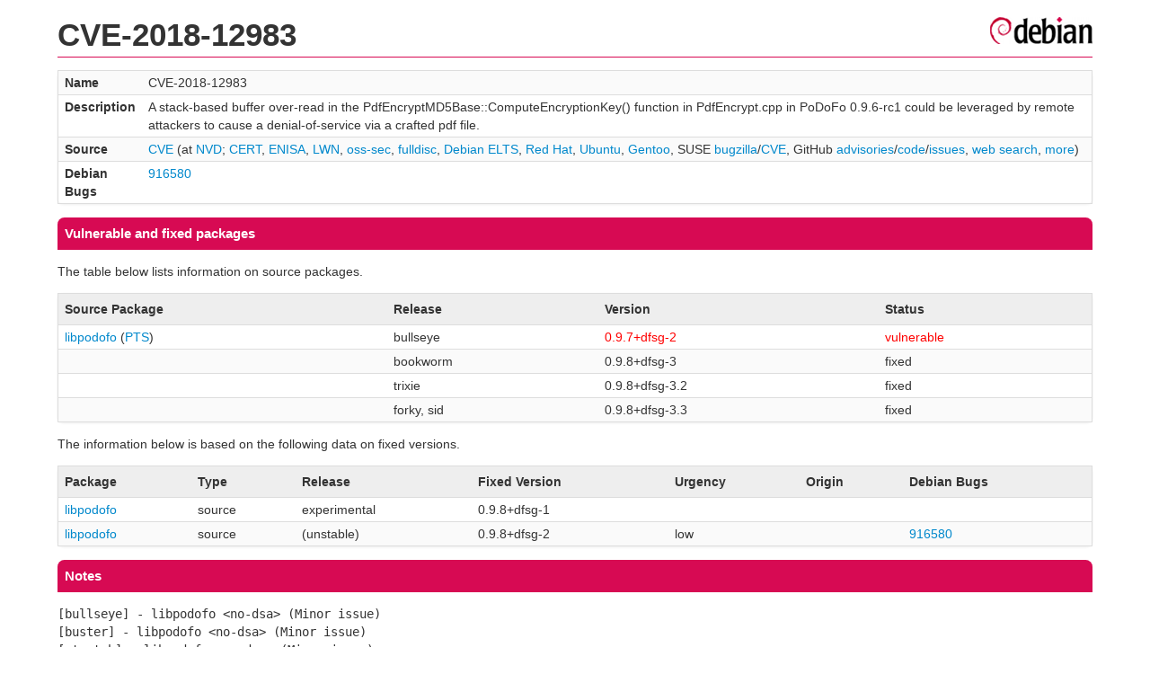

--- FILE ---
content_type: text/html; charset=UTF-8
request_url: https://security-tracker.debian.org/tracker/CVE-2018-12983
body_size: 1268
content:
<!DOCTYPE html>
<html><head><link type="text/css" rel="stylesheet" href="/tracker/style.css"> </link><script type="text/javascript" src="/tracker/script.js"> </script><title>CVE-2018-12983</title></head><body><header><h1>CVE-2018-12983</h1></header><table><tr><td><b>Name</b></td><td>CVE-2018-12983</td></tr><tr><td><b>Description</b></td><td>A stack-based buffer over-read in the PdfEncryptMD5Base::ComputeEncryptionKey() function in PdfEncrypt.cpp in PoDoFo 0.9.6-rc1 could be leveraged by remote attackers to cause a denial-of-service via a crafted pdf file.</td></tr><tr><td><b>Source</b></td><td><a href="https://www.cve.org/CVERecord?id=CVE-2018-12983">CVE</a> (at <a href="https://nvd.nist.gov/vuln/detail/CVE-2018-12983">NVD</a>; <a href="https://www.kb.cert.org/vuls/byid?searchview=&amp;query=CVE-2018-12983">CERT</a>, <a href="https://euvd.enisa.europa.eu/vulnerability/CVE-2018-12983">ENISA</a>, <a href="https://lwn.net/Search/DoSearch?words=CVE-2018-12983">LWN</a>, <a href="https://marc.info/?l=oss-security&amp;s=CVE-2018-12983">oss-sec</a>, <a href="https://marc.info/?l=full-disclosure&amp;s=CVE-2018-12983">fulldisc</a>, <a href="https://deb.freexian.com/extended-lts/tracker/CVE-2018-12983">Debian ELTS</a>, <a href="https://bugzilla.redhat.com/show_bug.cgi?id=CVE-2018-12983">Red Hat</a>, <a href="https://ubuntu.com/security/CVE-2018-12983">Ubuntu</a>, <a href="https://bugs.gentoo.org/show_bug.cgi?id=CVE-2018-12983">Gentoo</a>, SUSE <a href="https://bugzilla.suse.com/show_bug.cgi?id=CVE-2018-12983">bugzilla</a>/<a href="https://www.suse.com/security/cve/CVE-2018-12983/">CVE</a>, GitHub <a href="https://github.com/advisories?query=CVE-2018-12983">advisories</a>/<a href="https://github.com/search?type=Code&amp;q=%22CVE-2018-12983%22">code</a>/<a href="https://github.com/search?type=Issues&amp;q=%22CVE-2018-12983%22">issues</a>, <a href="https://duckduckgo.com/html?q=%22CVE-2018-12983%22">web search</a>, <a href="https://oss-security.openwall.org/wiki/vendors">more</a>)</td></tr><tr><td><b>Debian Bugs</b></td><td><a href="https://bugs.debian.org/cgi-bin/bugreport.cgi?bug=916580">916580</a></td></tr></table><h2>Vulnerable and fixed packages</h2><p>The table below lists information on source packages.</p><table><tr><th>Source Package</th><th>Release</th><th>Version</th><th>Status</th></tr><tr><td><a href="/tracker/source-package/libpodofo">libpodofo</a> (<a href="https://tracker.debian.org/pkg/libpodofo">PTS</a>)</td><td>bullseye</td><td><span class="red">0.9.7+dfsg-2</span></td><td><span class="red">vulnerable</span></td></tr><tr><td></td><td>bookworm</td><td>0.9.8+dfsg-3</td><td>fixed</td></tr><tr><td></td><td>trixie</td><td>0.9.8+dfsg-3.2</td><td>fixed</td></tr><tr><td></td><td>forky, sid</td><td>0.9.8+dfsg-3.3</td><td>fixed</td></tr></table><p>The information below is based on the following data on fixed versions.</p><table><tr><th>Package</th><th>Type</th><th>Release</th><th>Fixed Version</th><th>Urgency</th><th>Origin</th><th>Debian Bugs</th></tr><tr><td><a href="/tracker/source-package/libpodofo">libpodofo</a></td><td>source</td><td>experimental</td><td>0.9.8+dfsg-1</td><td></td><td></td><td></td></tr><tr><td><a href="/tracker/source-package/libpodofo">libpodofo</a></td><td>source</td><td>(unstable)</td><td>0.9.8+dfsg-2</td><td>low</td><td></td><td><a href="https://bugs.debian.org/cgi-bin/bugreport.cgi?bug=916580">916580</a></td></tr></table><h2>Notes</h2><pre><SPAN>[bullseye] - libpodofo &lt;no-dsa&gt; (Minor issue)</SPAN><br/><SPAN>[buster] - libpodofo &lt;no-dsa&gt; (Minor issue)</SPAN><br/><SPAN>[stretch] - libpodofo &lt;no-dsa&gt; (Minor issue)</SPAN><br/><SPAN>[jessie] - libpodofo &lt;no-dsa&gt; (Minor issue)</SPAN><br/><a href="https://bugzilla.redhat.com/show_bug.cgi?id=1595693">https://bugzilla.redhat.com/show_bug.cgi?id=1595693</a><br/><a href="https://sourceforge.net/p/podofo/tickets/23">https://sourceforge.net/p/podofo/tickets/23</a><br/></pre><hr/><form method="get" id="searchform" action="/tracker/">Search for package or bug name: <input type="text" name="query" onkeyup="onSearch(this.value)" onmousemove="onSearch(this.value)"/><input type="submit" value="Go"/> <a href="/tracker/data/report">Reporting problems</a></form><footer><p><a href="/tracker/">Home</a> - <a href="https://www.debian.org/security/">Debian Security</a> - <a href="https://salsa.debian.org/security-tracker-team/security-tracker/blob/master/bin/tracker_service.py">Source</a> <a href="https://salsa.debian.org/security-tracker-team/security-tracker">(Git)</a></p></footer></body></html>